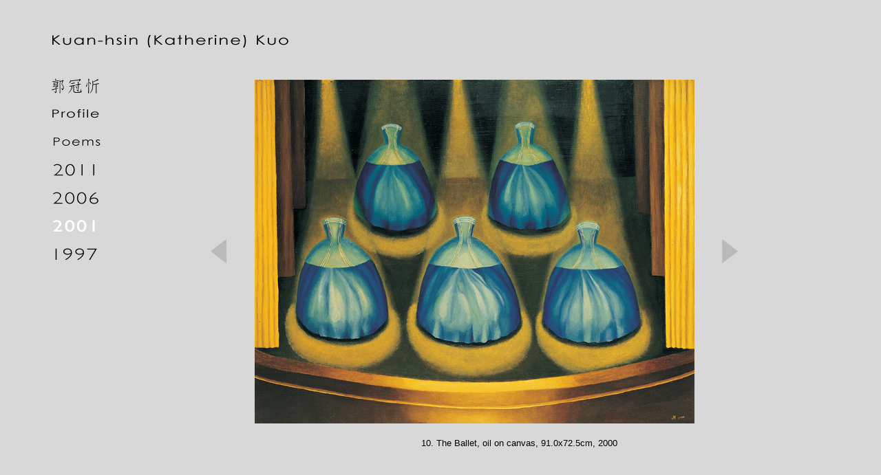

--- FILE ---
content_type: text/html
request_url: http://kuanhsinkuo.com/theballet.html
body_size: 572
content:
<html>
<head>
<title>郭冠忻 Kuan-hsin Kuo</title>
<body bgcolor="#d8d8d8" >
<br>
<br>
<table align=center border=0  width="90%"  >
<td><a href="index.html"><img src="head.jpg" border=0></a><p></td>
</table>

<br>
<br>


<table align=center border=0  width="90%" height="10%">
<tr>

<td  valign=top width="20%">




<a href="profile.html"><img src="chprofile.jpg" border=0></a><p>
<a href="stories.html"><img src="stories.jpg" border=0></a><p>
<a href="poems.html"><img src="poems.jpg" border=0></a><p>


<a href="200720091.html"><img src="2010.jpg" border=0></a><p>
<a href="200420061.html"><img src="2006.jpg" border=0></a><p>
<a href="199820011.html"><img src="2001b.jpg" border=0></a><p>
<a href="199419971.html"><img src="1997.jpg" border=0></a><p>
    


<td  valign=top>
<table border=0 width="50%" >
<td><a href="thetailor.html"><img src="leftarrow.jpg" border=0></a></td><td><a href="199820011.html"><img src="ltheballet.jpg" border=0></a></td><td><a href="thebirdman.html"><img src="rightarrow.jpg" border=0></a></td>
</table>


<br>



<center>      
<font face="arial" size="2">10. The Ballet, oil on canvas, 91.0x72.5cm, 2000 
</center>



 </body>
</head>
</html>